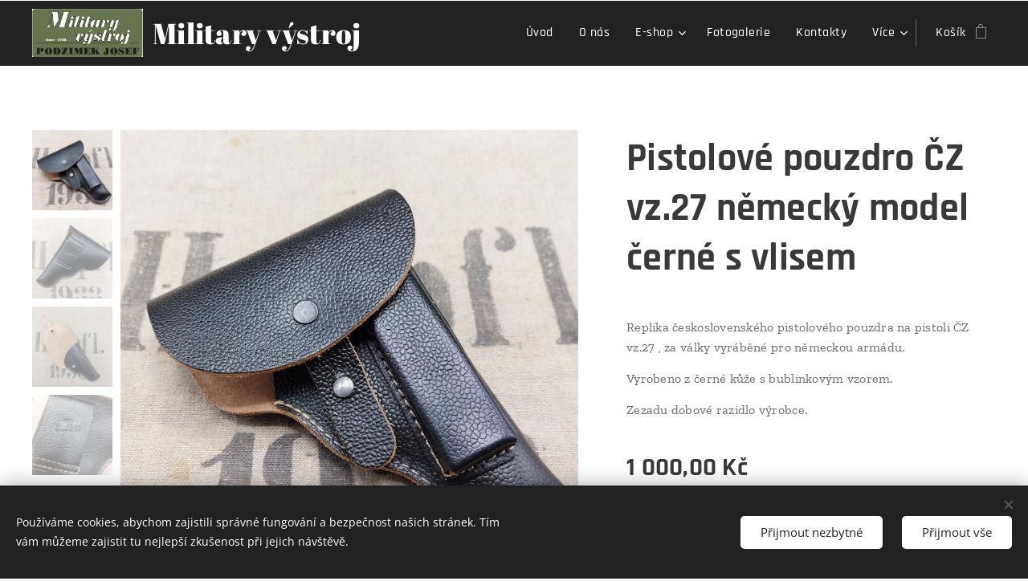

--- FILE ---
content_type: text/html; charset=UTF-8
request_url: https://www.military-vystroj.cz/p/pistolove-pouzdro-cz-vz-27-nemecky-model/
body_size: 20913
content:
<!DOCTYPE html>
<html class="no-js" prefix="og: https://ogp.me/ns#" lang="cs">
<head><link rel="preconnect" href="https://duyn491kcolsw.cloudfront.net" crossorigin><link rel="preconnect" href="https://fonts.gstatic.com" crossorigin><meta charset="utf-8"><link rel="icon" href="https://duyn491kcolsw.cloudfront.net/files/2d/2di/2div3h.svg?ph=498e742e58" type="image/svg+xml" sizes="any"><link rel="icon" href="https://duyn491kcolsw.cloudfront.net/files/07/07f/07fzq8.svg?ph=498e742e58" type="image/svg+xml" sizes="16x16"><link rel="icon" href="https://duyn491kcolsw.cloudfront.net/files/1j/1j3/1j3767.ico?ph=498e742e58"><link rel="apple-touch-icon" href="https://duyn491kcolsw.cloudfront.net/files/1j/1j3/1j3767.ico?ph=498e742e58"><link rel="icon" href="https://duyn491kcolsw.cloudfront.net/files/1j/1j3/1j3767.ico?ph=498e742e58">
    <meta http-equiv="X-UA-Compatible" content="IE=edge">
    <title>Pistolové pouzdro ČZ vz.27 německý model černé s vlisem :: Military výstroj</title>
    <meta name="viewport" content="width=device-width,initial-scale=1">
    <meta name="msapplication-tap-highlight" content="no">
    
    <link href="https://duyn491kcolsw.cloudfront.net/files/0r/0rk/0rklmm.css?ph=498e742e58" media="print" rel="stylesheet">
    <link href="https://duyn491kcolsw.cloudfront.net/files/2e/2e5/2e5qgh.css?ph=498e742e58" media="screen and (min-width:100000em)" rel="stylesheet" data-type="cq" disabled>
    <link rel="stylesheet" href="https://duyn491kcolsw.cloudfront.net/files/45/45b/45boco.css?ph=498e742e58"><link rel="stylesheet" href="https://duyn491kcolsw.cloudfront.net/files/4e/4er/4ersdq.css?ph=498e742e58" media="screen and (min-width:37.5em)"><link rel="stylesheet" href="https://duyn491kcolsw.cloudfront.net/files/2v/2vp/2vpyx8.css?ph=498e742e58" data-wnd_color_scheme_file=""><link rel="stylesheet" href="https://duyn491kcolsw.cloudfront.net/files/34/34q/34qmjb.css?ph=498e742e58" data-wnd_color_scheme_desktop_file="" media="screen and (min-width:37.5em)" disabled=""><link rel="stylesheet" href="https://duyn491kcolsw.cloudfront.net/files/1j/1jo/1jorv9.css?ph=498e742e58" data-wnd_additive_color_file=""><link rel="stylesheet" href="https://duyn491kcolsw.cloudfront.net/files/0z/0zp/0zpxuf.css?ph=498e742e58" data-wnd_typography_file=""><link rel="stylesheet" href="https://duyn491kcolsw.cloudfront.net/files/3q/3qk/3qkpfl.css?ph=498e742e58" data-wnd_typography_desktop_file="" media="screen and (min-width:37.5em)" disabled=""><script>(()=>{let e=!1;const t=()=>{if(!e&&window.innerWidth>=600){for(let e=0,t=document.querySelectorAll('head > link[href*="css"][media="screen and (min-width:37.5em)"]');e<t.length;e++)t[e].removeAttribute("disabled");e=!0}};t(),window.addEventListener("resize",t),"container"in document.documentElement.style||fetch(document.querySelector('head > link[data-type="cq"]').getAttribute("href")).then((e=>{e.text().then((e=>{const t=document.createElement("style");document.head.appendChild(t),t.appendChild(document.createTextNode(e)),import("https://duyn491kcolsw.cloudfront.net/client/js.polyfill/container-query-polyfill.modern.js").then((()=>{let e=setInterval((function(){document.body&&(document.body.classList.add("cq-polyfill-loaded"),clearInterval(e))}),100)}))}))}))})()</script>
<link rel="preload stylesheet" href="https://duyn491kcolsw.cloudfront.net/files/2m/2m8/2m8msc.css?ph=498e742e58" as="style"><meta name="description" content=""><meta name="keywords" content=""><meta name="generator" content="Webnode 2"><meta name="apple-mobile-web-app-capable" content="no"><meta name="apple-mobile-web-app-status-bar-style" content="black"><meta name="format-detection" content="telephone=no">

<meta property="og:url" content="https://military-vystroj.cz/p/pistolove-pouzdro-cz-vz-27-nemecky-model/"><meta property="og:title" content="Pistolové pouzdro ČZ vz.27 německý model černé s vlisem :: Military výstroj"><meta property="og:type" content="article"><meta property="og:site_name" content="Military výstroj"><meta property="og:image" content="https://498e742e58.clvaw-cdnwnd.com/73f52e2137e2e904e86c5518344170ac/200002703-ec77fec783/700/20240319_140735.jpeg?ph=498e742e58"><meta name="robots" content="index,follow"><link rel="canonical" href="https://www.military-vystroj.cz/p/pistolove-pouzdro-cz-vz-27-nemecky-model/"><script>window.checkAndChangeSvgColor=function(c){try{var a=document.getElementById(c);if(a){c=[["border","borderColor"],["outline","outlineColor"],["color","color"]];for(var h,b,d,f=[],e=0,m=c.length;e<m;e++)if(h=window.getComputedStyle(a)[c[e][1]].replace(/\s/g,"").match(/^rgb[a]?\(([0-9]{1,3}),([0-9]{1,3}),([0-9]{1,3})/i)){b="";for(var g=1;3>=g;g++)b+=("0"+parseInt(h[g],10).toString(16)).slice(-2);"0"===b.charAt(0)&&(d=parseInt(b.substr(0,2),16),d=Math.max(16,d),b=d.toString(16)+b.slice(-4));f.push(c[e][0]+"="+b)}if(f.length){var k=a.getAttribute("data-src"),l=k+(0>k.indexOf("?")?"?":"&")+f.join("&");a.src!=l&&(a.src=l,a.outerHTML=a.outerHTML)}}}catch(n){}};</script></head>
<body class="l wt-product ac-h ac-s ac-i ac-o ac-n l-default l-d-none b-btn-r b-btn-s-l b-btn-dbb b-btn-bw-2 img-d-n img-t-u img-h-n line-solid b-e-bs lbox-l    wnd-fe   wnd-eshop"><noscript>
				<iframe
				 src="https://www.googletagmanager.com/ns.html?id=GTM-542MMSL"
				 height="0"
				 width="0"
				 style="display:none;visibility:hidden"
				 >
				 </iframe>
			</noscript>

<div class="wnd-page l-page cs-gray ac-none t-t-fs-s t-t-fw-s t-t-sp-n t-t-d-n t-s-fs-m t-s-fw-m t-s-sp-n t-s-d-n t-p-fs-s t-p-fw-m t-p-sp-n t-h-fs-m t-h-fw-s t-h-sp-n t-bq-fs-s t-bq-fw-s t-bq-sp-n t-bq-d-l t-btn-fw-s t-nav-fw-l t-pd-fw-s t-nav-tt-n">
    <div class="l-w t cf t-06">
        <div class="l-bg cf">
            <div class="s-bg-l">
                
                
            </div>
        </div>
        <header class="l-h cf">
            <div class="sw cf">
	<div class="sw-c cf"><section data-space="true" class="s s-hn s-hn-default wnd-mt-classic wnd-na-c logo-classic sc-d   wnd-w-wide wnd-nh-m hm-hidden  wnd-nav-sticky menu-default-underline-grow">
	<div class="s-w">
		<div class="s-o">

			<div class="s-bg">
                <div class="s-bg-l">
                    
                    
                </div>
			</div>

			<div class="h-w h-f wnd-fixed">

				<div class="n-l">
					<div class="s-c menu-nav">
						<div class="logo-block">
							<div class="b b-l logo logo-default logo-nb abril-fatface wnd-logo-with-text wnd-iar-2-1 logo-36 b-ls-l" id="wnd_LogoBlock_136644" data-wnd_mvc_type="wnd.fe.LogoBlock">
	<div class="b-l-c logo-content">
		<a class="b-l-link logo-link" href="/home/">

			<div class="b-l-image logo-image">
				<div class="b-l-image-w logo-image-cell">
                    <picture><source type="image/webp" srcset="https://498e742e58.clvaw-cdnwnd.com/73f52e2137e2e904e86c5518344170ac/200001396-88ef888efb/450/340290210_237530582127637_497576504170457654_n.webp?ph=498e742e58 450w, https://498e742e58.clvaw-cdnwnd.com/73f52e2137e2e904e86c5518344170ac/200001396-88ef888efb/700/340290210_237530582127637_497576504170457654_n.webp?ph=498e742e58 700w, https://498e742e58.clvaw-cdnwnd.com/73f52e2137e2e904e86c5518344170ac/200001396-88ef888efb/340290210_237530582127637_497576504170457654_n.webp?ph=498e742e58 1080w" sizes="(min-width: 600px) 450px, (min-width: 360px) calc(100vw * 0.8), 100vw" ><img src="https://498e742e58.clvaw-cdnwnd.com/73f52e2137e2e904e86c5518344170ac/200001395-8b9008b903/340290210_237530582127637_497576504170457654_n.jpg?ph=498e742e58" alt="" width="1080" height="470" class="wnd-logo-img" ></picture>
				</div>
			</div>

			

			<div class="b-l-br logo-br"></div>

			<div class="b-l-text logo-text-wrapper">
				<div class="b-l-text-w logo-text">
					<span class="b-l-text-c logo-text-cell">Military výstroj</span>
				</div>
			</div>

		</a>
	</div>
</div>
						</div>

						<div id="menu-slider">
							<div id="menu-block">
								<nav id="menu"><div class="menu-font menu-wrapper">
	<a href="#" class="menu-close" rel="nofollow" title="Close Menu"></a>
	<ul role="menubar" aria-label="Menu" class="level-1">
		<li role="none" class="wnd-homepage">
			<a class="menu-item" role="menuitem" href="/home/"><span class="menu-item-text">Úvod</span></a>
			
		</li><li role="none">
			<a class="menu-item" role="menuitem" href="/o-nas/"><span class="menu-item-text">O nás</span></a>
			
		</li><li role="none" class="wnd-with-submenu">
			<a class="menu-item" role="menuitem" href="/e-shop/"><span class="menu-item-text">E-shop</span></a>
			<ul role="menubar" aria-label="Menu" class="level-2">
		<li role="none">
			<a class="menu-item" role="menuitem" href="/a1-zavesniky/"><span class="menu-item-text">1 Závěsníky</span></a>
			
		</li><li role="none">
			<a class="menu-item" role="menuitem" href="/a2-sumky-a-brasny/"><span class="menu-item-text">2 Sumky </span></a>
			
		</li><li role="none">
			<a class="menu-item" role="menuitem" href="/a3-opasky-a-remeni/"><span class="menu-item-text">3 Opasky a řemení</span></a>
			
		</li><li role="none">
			<a class="menu-item" role="menuitem" href="/a4-pistolova-pouzdra/"><span class="menu-item-text">4 Pistolová pouzdra</span></a>
			
		</li><li role="none">
			<a class="menu-item" role="menuitem" href="/a5-pouzdra-ostatni/"><span class="menu-item-text">5 Pouzdra ostatní</span></a>
			
		</li><li role="none">
			<a class="menu-item" role="menuitem" href="/a6-torny-a-batohy/"><span class="menu-item-text">6 Torny a batohy</span></a>
			
		</li><li role="none">
			<a class="menu-item" role="menuitem" href="/a7-podbradniky-a-vnitrky-do-helem/"><span class="menu-item-text">7 Podbradníky a vnitřky do helem</span></a>
			
		</li><li role="none">
			<a class="menu-item" role="menuitem" href="/a8-nahradni-dily-a-ostatni/"><span class="menu-item-text">8 Náhradní díly a ostatní</span></a>
			
		</li><li role="none">
			<a class="menu-item" role="menuitem" href="/a9-remeny-na-zbrane2/"><span class="menu-item-text">9 Řemeny na zbraně</span></a>
			
		</li><li role="none">
			<a class="menu-item" role="menuitem" href="/a10-brasny2/"><span class="menu-item-text">10 Brašny</span></a>
			
		</li><li role="none">
			<a class="menu-item" role="menuitem" href="/a12-top/"><span class="menu-item-text">11 TOP výrobky z originálních materiálů</span></a>
			
		</li><li role="none">
			<a class="menu-item" role="menuitem" href="/a11-vystrojni-komplety-a-ostatni/"><span class="menu-item-text">12 Výstrojní komplety a ostatní</span></a>
			
		</li>
	</ul>
		</li><li role="none">
			<a class="menu-item" role="menuitem" href="/fotogalerie/"><span class="menu-item-text">Fotogalerie</span></a>
			
		</li><li role="none">
			<a class="menu-item" role="menuitem" href="/kontakt/"><span class="menu-item-text">Kontakty</span></a>
			
		</li><li role="none">
			<a class="menu-item" role="menuitem" href="/obecne-informace/"><span class="menu-item-text">Obecné informace</span></a>
			
		</li><li role="none">
			<a class="menu-item" role="menuitem" href="/obchodni-podminky-reklamace-gdpr/"><span class="menu-item-text">Obchodní podmínky, reklamace, GDPR</span></a>
			
		</li>
	</ul>
	<span class="more-text">Více</span>
</div></nav>
							</div>
						</div>

						<div class="cart-and-mobile">
							
							<div class="cart cf">
	<div class="cart-content">
		<a href="/cart/">
			<div class="cart-content-link">
				<div class="cart-text"><span>Košík</span></div>
				<div class="cart-piece-count" data-count="0" data-wnd_cart_part="count">0</div>
				<div class="cart-piece-text" data-wnd_cart_part="text"></div>
				<div class="cart-price" data-wnd_cart_part="price">0,00 Kč</div>
			</div>
		</a>
	</div>
</div>

							<div id="menu-mobile">
								<a href="#" id="menu-submit"><span></span>Menu</a>
							</div>
						</div>

					</div>
				</div>

			</div>

		</div>
	</div>
</section></div>
</div>
        </header>
        <main class="l-m cf">
            <div class="sw cf">
	<div class="sw-c cf"><section class="s s-hm s-hm-hidden wnd-h-hidden cf sc-w   hn-default"></section><section data-space="true" class="s s-ed cf sc-w   wnd-w-wide wnd-s-normal wnd-h-auto">
	<div class="s-w cf">
		<div class="s-o s-fs cf">
			<div class="s-bg cf">
                <div class="s-bg-l">
                    
                    
                </div>
			</div>
			<div class="s-c s-fs cf">
				<div class="b-e b-e-d b b-s cf" data-wnd_product_item="200000245" data-wnd_product_data="{&quot;id&quot;:200000245,&quot;name&quot;:&quot;Pistolov\u00e9 pouzdro \u010cZ vz.27 n\u011bmeck\u00fd model \u010dern\u00e9 s vlisem &quot;,&quot;image&quot;:[&quot;https:\/\/498e742e58.clvaw-cdnwnd.com\/73f52e2137e2e904e86c5518344170ac\/200002703-ec77fec783\/450\/20240319_140735.jpeg?ph=498e742e58&quot;,&quot;https:\/\/498e742e58.clvaw-cdnwnd.com\/73f52e2137e2e904e86c5518344170ac\/200002703-ec77fec783\/20240319_140735.jpeg?ph=498e742e58&quot;],&quot;detail_url&quot;:&quot;\/p\/pistolove-pouzdro-cz-vz-27-nemecky-model\/&quot;,&quot;category&quot;:&quot;4 Pistolov\u00e1 pouzdra&quot;,&quot;list_position&quot;:0,&quot;price&quot;:1000,&quot;comparative_price&quot;:0,&quot;out_of_stock&quot;:false,&quot;availability&quot;:&quot;DO_NOT_SHOW&quot;,&quot;variants&quot;:[],&quot;variants_active&quot;:false}" data-wnd-price-info-template="&lt;span class=&quot;prd-price-info&quot;&gt;&lt;span class=&quot;prd-price-info-c&quot;&gt;{value}&lt;/span&gt;&lt;/span&gt;">
    <form class="cf" action="" method="post" data-wnd_sys_form="add-to-cart">

        <div class="b-e-d-head b-e-d-right">
            <h1 class="b-e-d-title cf"><span class="prd-title">
	<span class="prd-title-c">Pistolové pouzdro ČZ vz.27 německý model černé s vlisem </span>
</span></h1>
        </div>

        <div class="b-e-d-ribbons cf">
            <span class="prd-label prd-out-of-stock">
	<span class="prd-label-c prd-out-of-stock-c"></span>
</span>
            <span class="prd-label">
	<span class="prd-label-c"></span>
</span>
        </div>

        <div class="b-e-d-gal b-e-d-left">
            <div class="prd-gal cf" id="wnd_ProductGalleryBlock_274544" data-slideshow="true">
	<div class="prd-gal-c cf">
		<ul class="prd-gal-list cf">
			<li class="prd-gal-photo wnd-orientation-square">
				<a class="prd-gal-link litebox" data-litebox-group="gallery" data-litebox-text="" href="https://498e742e58.clvaw-cdnwnd.com/73f52e2137e2e904e86c5518344170ac/200002703-ec77fec783/20240319_140735.jpeg?ph=498e742e58" width="1920" height="1920">
					<div class="prd-gal-img cf">
						<div class="prd-gal-img-pos">
                            <picture><source type="image/webp" srcset="https://498e742e58.clvaw-cdnwnd.com/73f52e2137e2e904e86c5518344170ac/200002704-38ccb38cd0/450/20240319_140735.webp?ph=498e742e58 450w, https://498e742e58.clvaw-cdnwnd.com/73f52e2137e2e904e86c5518344170ac/200002704-38ccb38cd0/700/20240319_140735.webp?ph=498e742e58 700w, https://498e742e58.clvaw-cdnwnd.com/73f52e2137e2e904e86c5518344170ac/200002704-38ccb38cd0/20240319_140735.webp?ph=498e742e58 1920w" sizes="(min-width: 768px) 60vw, 100vw" ><img src="https://498e742e58.clvaw-cdnwnd.com/73f52e2137e2e904e86c5518344170ac/200002703-ec77fec783/20240319_140735.jpeg?ph=498e742e58" alt="" width="1920" height="1920" loading="lazy" ></picture>
						</div>
					</div>
					<div class="prd-gal-title cf"><span></span></div>
				</a>
			</li><li class="prd-gal-photo wnd-orientation-portrait">
				<a class="prd-gal-link litebox" data-litebox-group="gallery" data-litebox-text="" href="https://498e742e58.clvaw-cdnwnd.com/73f52e2137e2e904e86c5518344170ac/200002595-63d4d63d4e/20240219_172422.jpeg?ph=498e742e58" width="1919" height="1920">
					<div class="prd-gal-img cf">
						<div class="prd-gal-img-pos">
                            <picture><source type="image/webp" srcset="https://498e742e58.clvaw-cdnwnd.com/73f52e2137e2e904e86c5518344170ac/200002596-c144ac144c/450/20240219_172422.webp?ph=498e742e58 450w, https://498e742e58.clvaw-cdnwnd.com/73f52e2137e2e904e86c5518344170ac/200002596-c144ac144c/700/20240219_172422.webp?ph=498e742e58 700w, https://498e742e58.clvaw-cdnwnd.com/73f52e2137e2e904e86c5518344170ac/200002596-c144ac144c/20240219_172422.webp?ph=498e742e58 1919w" sizes="(min-width: 768px) 60vw, 100vw" ><img src="https://498e742e58.clvaw-cdnwnd.com/73f52e2137e2e904e86c5518344170ac/200002595-63d4d63d4e/20240219_172422.jpeg?ph=498e742e58" alt="" width="1919" height="1920" loading="lazy" ></picture>
						</div>
					</div>
					<div class="prd-gal-title cf"><span></span></div>
				</a>
			</li><li class="prd-gal-photo wnd-orientation-portrait">
				<a class="prd-gal-link litebox" data-litebox-group="gallery" data-litebox-text="" href="https://498e742e58.clvaw-cdnwnd.com/73f52e2137e2e904e86c5518344170ac/200002593-9f8ce9f8cf/20240219_172711.jpeg?ph=498e742e58" width="1919" height="1920">
					<div class="prd-gal-img cf">
						<div class="prd-gal-img-pos">
                            <picture><source type="image/webp" srcset="https://498e742e58.clvaw-cdnwnd.com/73f52e2137e2e904e86c5518344170ac/200002594-0e1e40e1e6/450/20240219_172711.webp?ph=498e742e58 450w, https://498e742e58.clvaw-cdnwnd.com/73f52e2137e2e904e86c5518344170ac/200002594-0e1e40e1e6/700/20240219_172711.webp?ph=498e742e58 700w, https://498e742e58.clvaw-cdnwnd.com/73f52e2137e2e904e86c5518344170ac/200002594-0e1e40e1e6/20240219_172711.webp?ph=498e742e58 1919w" sizes="(min-width: 768px) 60vw, 100vw" ><img src="https://498e742e58.clvaw-cdnwnd.com/73f52e2137e2e904e86c5518344170ac/200002593-9f8ce9f8cf/20240219_172711.jpeg?ph=498e742e58" alt="" width="1919" height="1920" loading="lazy" ></picture>
						</div>
					</div>
					<div class="prd-gal-title cf"><span></span></div>
				</a>
			</li><li class="prd-gal-photo wnd-orientation-portrait">
				<a class="prd-gal-link litebox" data-litebox-group="gallery" data-litebox-text="" href="https://498e742e58.clvaw-cdnwnd.com/73f52e2137e2e904e86c5518344170ac/200002589-4eb4d4eb4f/20240219_172534.jpeg?ph=498e742e58" width="1919" height="1920">
					<div class="prd-gal-img cf">
						<div class="prd-gal-img-pos">
                            <picture><source type="image/webp" srcset="https://498e742e58.clvaw-cdnwnd.com/73f52e2137e2e904e86c5518344170ac/200002590-bcc73bcc74/450/20240219_172534.webp?ph=498e742e58 450w, https://498e742e58.clvaw-cdnwnd.com/73f52e2137e2e904e86c5518344170ac/200002590-bcc73bcc74/700/20240219_172534.webp?ph=498e742e58 700w, https://498e742e58.clvaw-cdnwnd.com/73f52e2137e2e904e86c5518344170ac/200002590-bcc73bcc74/20240219_172534.webp?ph=498e742e58 1919w" sizes="(min-width: 768px) 60vw, 100vw" ><img src="https://498e742e58.clvaw-cdnwnd.com/73f52e2137e2e904e86c5518344170ac/200002589-4eb4d4eb4f/20240219_172534.jpeg?ph=498e742e58" alt="" width="1919" height="1920" loading="lazy" ></picture>
						</div>
					</div>
					<div class="prd-gal-title cf"><span></span></div>
				</a>
			</li>
		</ul>
	</div>

	<div class="prd-gal-nav dots cf">
		<div class="prd-gal-nav-arrow-prev prd-gal-nav-arrow">
			<div class="prd-gal-nav-arrow-submit"></div>
		</div>

		<div class="prd-gal-nav-c dots-content cf"></div>

		<div class="prd-gal-nav-arrow-next prd-gal-nav-arrow">
			<div class="prd-gal-nav-arrow-submit"></div>
		</div>
	</div>

	
</div>
        </div>

        <div class="b-e-d-c b-e-d-right">
            <div class="b-text text prd-text">
	<div class="prd-text-c"><p>Replika československého pistolového pouzdra na pistoli ČZ vz.27 , za války vyráběné pro německou armádu.<br></p><p>Vyrobeno z černé kůže s bublinkovým vzorem.&nbsp;</p><p>Zezadu dobové razidlo výrobce.</p></div>
</div>
            
            <div class="b-e-d-price cf">
                <span class="prd-price">
	<span class="prd-price-pref-text wnd-product-prefix-text"></span><span class="prd-price-pref"></span><span class="prd-price-c wnd-product-price">1&nbsp;000,00</span><span class="prd-price-suf">&nbsp;Kč</span><span class="prd-price-suf-text wnd-product-suffix-text"></span>
</span>
                <span class="prd-price prd-price-com wnd-product-comparative-price-area wnd-empty" style="display:none">
	<span class="prd-price-pref"></span><span class="prd-price-c wnd-product-comparative-price-content">0,00</span><span class="prd-price-suf">&nbsp;Kč</span>
</span>
            </div>
            <div class="b-e-d-price b-e-d-price-info" data-wnd-identifier="wnd-price-info-container">
                
                
                
                
                
            </div>
            <div class="b-e-d-stock b-e-d-stock-info" data-wnd-identifier="wnd-stock-info-container">
                <span class="prd-stock-info" data-wnd-identifier="wnd-stock-info">
    <span class="wt-bold"></span>
</span>
            </div>

            <div class="b-e-d-submit cf">
                <div class="prd-crt b-btn b-btn-3 b-btn-atc b-btn-i-left b-btn-i-atc wnd-fixed cf">
                    <button class="b-btn-l b-btn-fixed" type="submit" name="send" value="wnd_ProductDetailFormBlock_438309" disabled data-wnd_add_to_cart_button>
                        <span class="b-btn-t">Do košíku</span>
                        <span class="b-btn-a-l">
							<span class="loader"></span>
						</span>
                        <span class="b-btn-a-a">
							<span class="checked"></span>
							Přidáno do košíku
						</span>
                        <span class="b-btn-ofs">Vyprodáno</span>
                    </button>
                </div>
            </div>
        </div>

        <input type="hidden" name="id" value="200000245">

    </form>
</div>
				<div class="ez cf wnd-no-cols">
	<div class="ez-c"><div class="b b-text cf">
	<div class="b-c b-text-c b-s b-s-t60 b-s-b60 b-cs cf"></div>
</div></div>
</div>
			</div>
		</div>
	</div>
</section></div>
</div>
        </main>
        <footer class="l-f cf">
            <div class="sw cf">
	<div class="sw-c cf"><section data-wn-border-element="s-f-border" class="s s-f s-f-edit sc-m wnd-background-pattern  wnd-w-wide wnd-s-high wnd-h-auto">
	<div class="s-w">
		<div class="s-o">
			<div class="s-bg">
                <div class="s-bg-l wnd-background-pattern    overlay-blue-cadet" style="background-image:url('https://duyn491kcolsw.cloudfront.net/files/2o/2o9/2o9dv0.png?ph=498e742e58')">
                    
                    
                </div>
			</div>
			<div class="s-f-ez">
				<div class="s-c s-f-border">
					<div>
						<div class="ez cf wnd-no-cols">
	<div class="ez-c"><div class="b b-text cf">
	<div class="b-c b-text-c b-s b-s-t60 b-s-b60 b-cs cf"><p class="wnd-align-right">Josef Podzimek</p><p class="wnd-align-right">E-mail:&nbsp;<a href="mailto:militaryvystroj@seznam.cz" target="_blank" style="font-size: 1.125rem; letter-spacing: 0.04688rem;">militaryvystroj@seznam.cz</a><br></p><p class="wnd-align-right">Nejsem plátce DPH<br></p><div class="wnd-align-right"><br></div><p></p>
</div>
</div></div>
</div>
					</div>
				</div>
			</div>
			<div class="s-c s-f-l-w">
				<div class="s-f-l b-s b-s-t0 b-s-b0">
					<div class="s-f-l-c s-f-l-c-first">
						<div class="s-f-sf">
                            <span class="sf b">
<span class="sf-content sf-c link">Vytvořeno službou Webnode</span>
</span>
                            <span class="sf-cbr link">
    <a href="#" rel="nofollow">Cookies</a>
</span>
                            
                            
                            
						</div>
					</div>
					<div class="s-f-l-c s-f-l-c-last">
						<div class="s-f-lang lang-select cf">
	
</div>
					</div>
                    <div class="s-f-l-c s-f-l-c-currency">
                        <div class="s-f-ccy ccy-select cf">
	
</div>
                    </div>
				</div>
			</div>
		</div>
	</div>
	<div class="s-f-bg-stripe"></div>
</section></div>
</div>
        </footer>
    </div>
    
</div>
<section class="cb cb-dark" id="cookiebar" style="display:none;" id="cookiebar" style="display:none;">
	<div class="cb-bar cb-scrollable">
		<div class="cb-bar-c">
			<div class="cb-bar-text">Používáme cookies, abychom zajistili správné fungování a bezpečnost našich stránek. Tím vám můžeme zajistit tu nejlepší zkušenost při jejich návštěvě.</div>
			<div class="cb-bar-buttons">
				<button class="cb-button cb-close-basic" data-action="accept-necessary">
					<span class="cb-button-content">Přijmout nezbytné</span>
				</button>
				<button class="cb-button cb-close-basic" data-action="accept-all">
					<span class="cb-button-content">Přijmout vše</span>
				</button>
				
			</div>
		</div>
        <div class="cb-close cb-close-basic" data-action="accept-necessary"></div>
	</div>

	<div class="cb-popup cb-light close">
		<div class="cb-popup-c">
			<div class="cb-popup-head">
				<h3 class="cb-popup-title">Pokročilá nastavení</h3>
				<p class="cb-popup-text">Zde můžete upravit své preference ohledně cookies. Následující kategorie můžete povolit či zakázat a svůj výběr uložit.</p>
			</div>
			<div class="cb-popup-options cb-scrollable">
				<div class="cb-option">
					<input class="cb-option-input" type="checkbox" id="necessary" name="necessary" readonly="readonly" disabled="disabled" checked="checked">
                    <div class="cb-option-checkbox"></div>
                    <label class="cb-option-label" for="necessary">Nezbytné krátkodobé cookies</label>
					<div class="cb-option-text"></div>
				</div>
			</div>
			<div class="cb-popup-footer">
				<button class="cb-button cb-save-popup" data-action="advanced-save">
					<span class="cb-button-content">Uložit</span>
				</button>
			</div>
			<div class="cb-close cb-close-popup" data-action="close"></div>
		</div>
	</div>
</section>

<script src="https://duyn491kcolsw.cloudfront.net/files/3n/3no/3nov38.js?ph=498e742e58" crossorigin="anonymous" type="module"></script><script>document.querySelector(".wnd-fe")&&[...document.querySelectorAll(".c")].forEach((e=>{const t=e.querySelector(".b-text:only-child");t&&""===t.querySelector(".b-text-c").innerText&&e.classList.add("column-empty")}))</script>


<script src="https://duyn491kcolsw.cloudfront.net/client.fe/js.compiled/lang.cz.2064.js?ph=498e742e58" crossorigin="anonymous"></script><script src="https://duyn491kcolsw.cloudfront.net/client.fe/js.compiled/compiled.multi.2-2175.js?ph=498e742e58" crossorigin="anonymous"></script><script>var wnd = wnd || {};wnd.$data = {"image_content_items":{"wnd_ThumbnailBlock_18181":{"id":"wnd_ThumbnailBlock_18181","type":"wnd.pc.ThumbnailBlock"},"wnd_HeaderSection_header_main_61980":{"id":"wnd_HeaderSection_header_main_61980","type":"wnd.pc.HeaderSection"},"wnd_Section_eshop_product_detail_678859":{"id":"wnd_Section_eshop_product_detail_678859","type":"wnd.pc.Section"},"wnd_ProductGalleryBlock_274544":{"id":"wnd_ProductGalleryBlock_274544","type":"wnd.pc.ProductGalleryBlock"},"wnd_ImageBlock_620584":{"id":"wnd_ImageBlock_620584","type":"wnd.pc.ImageBlock"},"wnd_ProductPhotoImageBlock_634530062":{"id":"wnd_ProductPhotoImageBlock_634530062","type":"wnd.pc.ProductPhotoImageBlock"},"wnd_ProductPhotoImageBlock_548039601":{"id":"wnd_ProductPhotoImageBlock_548039601","type":"wnd.pc.ProductPhotoImageBlock"},"wnd_ProductPhotoImageBlock_314027130":{"id":"wnd_ProductPhotoImageBlock_314027130","type":"wnd.pc.ProductPhotoImageBlock"},"wnd_ProductPhotoImageBlock_717418622":{"id":"wnd_ProductPhotoImageBlock_717418622","type":"wnd.pc.ProductPhotoImageBlock"},"wnd_LogoBlock_136644":{"id":"wnd_LogoBlock_136644","type":"wnd.pc.LogoBlock"},"wnd_FooterSection_footer_561694":{"id":"wnd_FooterSection_footer_561694","type":"wnd.pc.FooterSection"}},"svg_content_items":{"wnd_ImageBlock_620584":{"id":"wnd_ImageBlock_620584","type":"wnd.pc.ImageBlock"},"wnd_LogoBlock_136644":{"id":"wnd_LogoBlock_136644","type":"wnd.pc.LogoBlock"}},"content_items":[],"eshopSettings":{"ESHOP_SETTINGS_DISPLAY_PRICE_WITHOUT_VAT":false,"ESHOP_SETTINGS_DISPLAY_ADDITIONAL_VAT":false,"ESHOP_SETTINGS_DISPLAY_SHIPPING_COST":false},"project_info":{"isMultilanguage":false,"isMulticurrency":false,"eshop_tax_enabled":"0","country_code":"cz","contact_state":null,"eshop_tax_type":"VAT","eshop_discounts":false,"graphQLURL":"https:\/\/military-vystroj.cz\/servers\/graphql\/","iubendaSettings":{"cookieBarCode":"","cookiePolicyCode":"","privacyPolicyCode":"","termsAndConditionsCode":""}}};</script><script>wnd.$system = {"fileSystemType":"aws_s3","localFilesPath":"https:\/\/www.military-vystroj.cz\/_files\/","awsS3FilesPath":"https:\/\/498e742e58.clvaw-cdnwnd.com\/73f52e2137e2e904e86c5518344170ac\/","staticFiles":"https:\/\/duyn491kcolsw.cloudfront.net\/files","isCms":false,"staticCDNServers":["https:\/\/duyn491kcolsw.cloudfront.net\/"],"fileUploadAllowExtension":["jpg","jpeg","jfif","png","gif","bmp","ico","svg","webp","tiff","pdf","doc","docx","ppt","pptx","pps","ppsx","odt","xls","xlsx","txt","rtf","mp3","wma","wav","ogg","amr","flac","m4a","3gp","avi","wmv","mov","mpg","mkv","mp4","mpeg","m4v","swf","gpx","stl","csv","xml","txt","dxf","dwg","iges","igs","step","stp"],"maxUserFormFileLimit":4194304,"frontendLanguage":"cz","backendLanguage":"cz","frontendLanguageId":"1","page":{"id":50000003,"identifier":"p","template":{"id":200000297,"styles":{"typography":"t-06_new","scheme":"cs-gray","additiveColor":"ac-none","acHeadings":true,"acSubheadings":true,"acIcons":true,"acOthers":true,"imageStyle":"img-d-n","imageHover":"img-h-n","imageTitle":"img-t-u","buttonStyle":"b-btn-r","buttonSize":"b-btn-s-l","buttonDecoration":"b-btn-dbb","buttonBorders":"b-btn-bw-2","lineStyle":"line-solid","eshopGridItemStyle":"b-e-bs","formStyle":"light","menuType":"wnd-mt-classic","menuStyle":"menu-default-underline-grow","lightboxStyle":"lbox-l","sectionWidth":"wnd-w-wide","sectionSpace":"wnd-s-normal","layoutType":"l-default","layoutDecoration":"l-d-none","background":{"default":null},"backgroundSettings":{"default":""},"acMenu":true,"columnSpaces":"","buttonWeight":"t-btn-fw-s","productWeight":"t-pd-fw-s","menuWeight":"t-nav-fw-l","searchStyle":"","typoTitleSizes":"t-t-fs-s","typoTitleWeights":"t-t-fw-s","typoTitleSpacings":"t-t-sp-n","typoTitleDecorations":"t-t-d-n","typoHeadingSizes":"t-h-fs-m","typoHeadingWeights":"t-h-fw-s","typoHeadingSpacings":"t-h-sp-n","typoSubtitleSizes":"t-s-fs-m","typoSubtitleWeights":"t-s-fw-m","typoSubtitleSpacings":"t-s-sp-n","typoSubtitleDecorations":"t-s-d-n","typoParagraphSizes":"t-p-fs-s","typoParagraphWeights":"t-p-fw-m","typoParagraphSpacings":"t-p-sp-n","typoBlockquoteSizes":"t-bq-fs-s","typoBlockquoteWeights":"t-bq-fw-s","typoBlockquoteSpacings":"t-bq-sp-n","typoBlockquoteDecorations":"t-bq-d-l","menuTextTransform":"t-nav-tt-n"}},"layout":"product_detail","name":"Pistolov\u00e9 pouzdro \u010cZ vz.27 n\u011bmeck\u00fd model \u010dern\u00e9 s vlisem ","html_title":null,"language":"cz","langId":1,"isHomepage":false,"meta_description":null,"meta_keywords":null,"header_code":null,"footer_code":null,"styles":null,"countFormsEntries":[]},"listingsPrefix":"\/l\/","productPrefix":"\/p\/","cartPrefix":"\/cart\/","checkoutPrefix":"\/checkout\/","searchPrefix":"\/search\/","isCheckout":false,"isEshop":true,"hasBlog":false,"isProductDetail":true,"isListingDetail":false,"listing_page":[],"hasEshopAnalytics":false,"gTagId":null,"gAdsId":null,"format":{"be":{"DATE_TIME":{"mask":"%d.%m.%Y %H:%M","regexp":"^(((0?[1-9]|[1,2][0-9]|3[0,1])\\.(0?[1-9]|1[0-2])\\.[0-9]{1,4})(( [0-1][0-9]| 2[0-3]):[0-5][0-9])?|(([0-9]{4}(0[1-9]|1[0-2])(0[1-9]|[1,2][0-9]|3[0,1])(0[0-9]|1[0-9]|2[0-3])[0-5][0-9][0-5][0-9])))?$"},"DATE":{"mask":"%d.%m.%Y","regexp":"^((0?[1-9]|[1,2][0-9]|3[0,1])\\.(0?[1-9]|1[0-2])\\.[0-9]{1,4})$"},"CURRENCY":{"mask":{"point":",","thousands":" ","decimals":2,"mask":"%s","zerofill":true,"ignoredZerofill":true}}},"fe":{"DATE_TIME":{"mask":"%d.%m.%Y %H:%M","regexp":"^(((0?[1-9]|[1,2][0-9]|3[0,1])\\.(0?[1-9]|1[0-2])\\.[0-9]{1,4})(( [0-1][0-9]| 2[0-3]):[0-5][0-9])?|(([0-9]{4}(0[1-9]|1[0-2])(0[1-9]|[1,2][0-9]|3[0,1])(0[0-9]|1[0-9]|2[0-3])[0-5][0-9][0-5][0-9])))?$"},"DATE":{"mask":"%d.%m.%Y","regexp":"^((0?[1-9]|[1,2][0-9]|3[0,1])\\.(0?[1-9]|1[0-2])\\.[0-9]{1,4})$"},"CURRENCY":{"mask":{"point":",","thousands":" ","decimals":2,"mask":"%s","zerofill":true,"ignoredZerofill":true}}}},"e_product":{"id":200005774,"workingId":200000245,"name":"Pistolov\u00e9 pouzdro \u010cZ vz.27 n\u011bmeck\u00fd model \u010dern\u00e9 s vlisem ","identifier":"pistolove-pouzdro-cz-vz-27-nemecky-model","meta_description":null,"meta_keywords":null,"html_title":null,"styles":null,"content_items":{"wnd_PerexBlock_202559":{"type":"wnd.pc.PerexBlock","id":"wnd_PerexBlock_202559","context":"page","text":""},"wnd_ThumbnailBlock_18181":{"type":"wnd.pc.ThumbnailBlock","id":"wnd_ThumbnailBlock_18181","context":"page","style":{"background":{"default":{"default":"wnd-background-image"}},"backgroundSettings":{"default":{"default":{"id":200002703,"src":"200002703-ec77fec783\/20240319_140735.jpeg","dataType":"filesystem_files","width":1920,"height":1920,"mediaType":"myImages","mime":"image\/jpeg","alternatives":{"image\/webp":{"id":200002704,"src":"200002704-38ccb38cd0\/20240319_140735.webp","dataType":"filesystem_files","width":1920,"height":1920,"mime":"image\/webp"}}}}}},"refs":{"filesystem_files":[{"filesystem_files.id":200002703}]}},"wnd_SectionWrapper_490276":{"type":"wnd.pc.SectionWrapper","id":"wnd_SectionWrapper_490276","context":"page","content":["wnd_HeaderSection_header_main_61980","wnd_Section_eshop_product_detail_678859"]},"wnd_HeaderSection_header_main_61980":{"type":"wnd.pc.HeaderSection","contentIdentifier":"header_main","id":"wnd_HeaderSection_header_main_61980","context":"page","content":{"default":[],"editzone":["wnd_EditZone_18517"],"no_claim":[],"button":["wnd_ButtonBlock_651915"],"button_box":["wnd_ButtonBlock_651915"],"one_claim":["wnd_StyledInlineTextBlock_272474"],"one_claim_button":["wnd_StyledInlineTextBlock_272474","wnd_ButtonBlock_651915"],"one_claim_box":["wnd_StyledInlineTextBlock_272474"],"one_claim_button_box":["wnd_StyledInlineTextBlock_272474","wnd_ButtonBlock_651915"],"two_claims":["wnd_StyledInlineTextBlock_272474","wnd_StyledInlineTextBlock_797098"],"two_claims_button":["wnd_StyledInlineTextBlock_272474","wnd_StyledInlineTextBlock_797098","wnd_ButtonBlock_651915"],"two_claims_box":["wnd_StyledInlineTextBlock_272474","wnd_StyledInlineTextBlock_797098"],"two_claims_button_box":["wnd_StyledInlineTextBlock_272474","wnd_StyledInlineTextBlock_797098","wnd_ButtonBlock_651915"],"three_claims":["wnd_StyledInlineTextBlock_272474","wnd_StyledInlineTextBlock_797098","wnd_StyledInlineTextBlock_930493"],"three_claims_button":["wnd_StyledInlineTextBlock_272474","wnd_StyledInlineTextBlock_797098","wnd_StyledInlineTextBlock_930493","wnd_ButtonBlock_651915"],"three_claims_box":["wnd_StyledInlineTextBlock_272474","wnd_StyledInlineTextBlock_797098","wnd_StyledInlineTextBlock_930493"],"three_claims_button_box":["wnd_StyledInlineTextBlock_272474","wnd_StyledInlineTextBlock_797098","wnd_StyledInlineTextBlock_930493","wnd_ButtonBlock_651915"]},"contentMap":{"wnd.pc.ButtonBlock":{"header-main-button":"wnd_ButtonBlock_651915"},"wnd.pc.EditZone":{"header-content":"wnd_EditZone_18517"},"wnd.pc.StyledInlineTextBlock":{"big-claim":"wnd_StyledInlineTextBlock_272474","small-claim":"wnd_StyledInlineTextBlock_797098","quote-claim":"wnd_StyledInlineTextBlock_930493"}},"style":{"sectionColor":{"default":"sc-w"},"sectionWidth":{"default":"wnd-w-wide"},"sectionSpace":{"default":"wnd-s-normal"},"sectionHeight":{"default":"wnd-h-70"},"sectionPosition":{"default":"wnd-p-cc"}},"variant":{"default":"default"}},"wnd_EditZone_18517":{"type":"wnd.pc.EditZone","id":"wnd_EditZone_18517","context":"page","content":["wnd_ContentZoneColWrapper_860695"]},"wnd_StyledInlineTextBlock_272474":{"type":"wnd.pc.StyledInlineTextBlock","id":"wnd_StyledInlineTextBlock_272474","context":"page","code":"\u003Cstrong\u003EV\u00fdznamn\u00fd nadpis\u003C\/strong\u003E","style":{"class":"","cssClasses":{"color":"claim-default claim-nb","fontSize":"","fontFamily":"fira-sans","size":"claim-72"}}},"wnd_StyledInlineTextBlock_797098":{"type":"wnd.pc.StyledInlineTextBlock","id":"wnd_StyledInlineTextBlock_797098","context":"page","code":"Sem vlo\u017ete podnadpis","style":{"class":"","cssClasses":{"color":"claim-beside claim-nb","fontSize":"","fontFamily":"pt-serif","size":"claim-26"}}},"wnd_StyledInlineTextBlock_930493":{"type":"wnd.pc.StyledInlineTextBlock","id":"wnd_StyledInlineTextBlock_930493","context":"page","code":"\u003Cem\u003E\u201eZde napi\u0161te slogan\u201c\u003C\/em\u003E","style":{"class":"","cssClasses":{"color":"claim-default claim-nb","fontSize":"","fontFamily":"cormorant","size":"claim-46"}}},"wnd_ButtonBlock_651915":{"type":"wnd.pc.ButtonBlock","id":"wnd_ButtonBlock_651915","context":"page","code":"Klikn\u011bte zde","link":"","open_in_new_window":0,"style":{"class":"","cssClasses":{"color":"b-btn-3"}}},"wnd_Section_eshop_product_detail_678859":{"type":"wnd.pc.Section","contentIdentifier":"eshop_product_detail","id":"wnd_Section_eshop_product_detail_678859","context":"page","content":{"default":["wnd_EditZone_228874","wnd_ProductDetailFormBlock_438309"],"default_box":["wnd_EditZone_228874","wnd_ProductDetailFormBlock_438309"]},"contentMap":{"wnd.pc.EditZone":{"master-01":"wnd_EditZone_228874"},"wnd.pc.ProductDetailFormBlock":{"product-01":"wnd_ProductDetailFormBlock_438309"}},"style":{"sectionColor":{"default":"sc-w"},"sectionWidth":{"default":"wnd-w-wide"},"sectionSpace":{"default":"wnd-s-normal"},"sectionHeight":{"default":"wnd-h-auto"},"sectionPosition":{"default":"wnd-p-cc"}},"variant":{"default":"default"}},"wnd_EditZone_228874":{"type":"wnd.pc.EditZone","id":"wnd_EditZone_228874","context":"page","content":["wnd_TextBlock_27336"]},"wnd_TextBlock_27336":{"type":"wnd.pc.TextBlock","id":"wnd_TextBlock_27336","context":"page","code":""},"wnd_ProductDetailFormBlock_438309":{"type":"wnd.pc.ProductDetailFormBlock","id":"wnd_ProductDetailFormBlock_438309","context":"page","contentMap":{"wnd.pc.ProductSubmitBlock":{"submit":"wnd_ProductSubmitBlock_770556"},"wnd.pc.ProductTitleBlock":{"name":"wnd_ProductTitleBlock_960232"},"wnd.pc.ProductDescriptionBlock":{"description":"wnd_ProductDescriptionBlock_779923"},"wnd.pc.ProductPriceBlock":{"price":"wnd_ProductPriceBlock_439742"},"wnd.pc.ProductComparativePriceBlock":{"comparative-price":"wnd_ProductComparativePriceBlock_174947"},"wnd.pc.ProductRibbonBlock":{"ribbon":"wnd_ProductRibbonBlock_30072"},"wnd.pc.ProductOutOfStockBlock":{"out-of-stock":"wnd_ProductOutOfStockBlock_204711"},"wnd.pc.ProductGalleryBlock":{"productgallery":"wnd_ProductGalleryBlock_274544"},"wnd.pc.ProductVariantsBlock":{"variants":"wnd_ProductVariantsBlock_586654"}},"action":{"type":"message","message":"\n","target":""},"email":"podzimek79@centrum.cz","content":{"default":["wnd_ProductSubmitBlock_770556","wnd_ProductTitleBlock_960232","wnd_ProductDescriptionBlock_779923","wnd_ProductPriceBlock_439742","wnd_ProductComparativePriceBlock_174947","wnd_ProductRibbonBlock_30072","wnd_ProductOutOfStockBlock_204711","wnd_ProductGalleryBlock_274544","wnd_ProductVariantsBlock_586654"],"rounded":["wnd_ProductSubmitBlock_770556","wnd_ProductTitleBlock_960232","wnd_ProductDescriptionBlock_779923","wnd_ProductPriceBlock_439742","wnd_ProductComparativePriceBlock_174947","wnd_ProductRibbonBlock_30072","wnd_ProductOutOfStockBlock_204711","wnd_ProductGalleryBlock_274544","wnd_ProductVariantsBlock_586654"],"space":["wnd_ProductSubmitBlock_770556","wnd_ProductTitleBlock_960232","wnd_ProductDescriptionBlock_779923","wnd_ProductPriceBlock_439742","wnd_ProductComparativePriceBlock_174947","wnd_ProductRibbonBlock_30072","wnd_ProductOutOfStockBlock_204711","wnd_ProductGalleryBlock_274544","wnd_ProductVariantsBlock_586654"],"light":["wnd_ProductSubmitBlock_770556","wnd_ProductTitleBlock_960232","wnd_ProductDescriptionBlock_779923","wnd_ProductPriceBlock_439742","wnd_ProductComparativePriceBlock_174947","wnd_ProductRibbonBlock_30072","wnd_ProductOutOfStockBlock_204711","wnd_ProductGalleryBlock_274544","wnd_ProductVariantsBlock_586654"]}},"wnd_ProductSubmitBlock_770556":{"type":"wnd.pc.ProductSubmitBlock","id":"wnd_ProductSubmitBlock_770556","context":"page","style":{"class":""},"code":"DO KO\u0160\u00cdKU"},"wnd_ProductTitleBlock_960232":{"type":"wnd.pc.ProductTitleBlock","id":"wnd_ProductTitleBlock_960232","context":"page","refDataType":"e_product","refDataKey":"e_product.name"},"wnd_ProductDescriptionBlock_779923":{"type":"wnd.pc.ProductDescriptionBlock","id":"wnd_ProductDescriptionBlock_779923","context":"page","refDataType":"e_product","refDataKey":"e_product.description"},"wnd_ProductPriceBlock_439742":{"type":"wnd.pc.ProductPriceBlock","id":"wnd_ProductPriceBlock_439742","context":"page","refDataType":"e_product","refDataKey":"e_product.price"},"wnd_ProductComparativePriceBlock_174947":{"type":"wnd.pc.ProductComparativePriceBlock","id":"wnd_ProductComparativePriceBlock_174947","context":"page","refDataType":"e_product","refDataKey":"e_product.sale_price"},"wnd_ProductRibbonBlock_30072":{"type":"wnd.pc.ProductRibbonBlock","id":"wnd_ProductRibbonBlock_30072","context":"page","refDataType":"e_product","refDataKey":"e_product.ribbon"},"wnd_ProductOutOfStockBlock_204711":{"type":"wnd.pc.ProductOutOfStockBlock","id":"wnd_ProductOutOfStockBlock_204711","context":"page","refDataType":"e_product","refDataKey":"e_product.out_of_stock"},"wnd_ProductGalleryBlock_274544":{"type":"wnd.pc.ProductGalleryBlock","id":"wnd_ProductGalleryBlock_274544","context":"page","content":["wnd_ProductPhotoImageBlock_634530062","wnd_ProductPhotoImageBlock_548039601","wnd_ProductPhotoImageBlock_314027130","wnd_ProductPhotoImageBlock_717418622"],"variant":"default","limit":20},"wnd_ContentZoneColWrapper_860695":{"type":"wnd.pc.ContentZoneColWrapper","id":"wnd_ContentZoneColWrapper_860695","context":"page","content":["wnd_ContentZoneCol_649562","wnd_ContentZoneCol_799258"],"widthPercentage":0.081},"wnd_ContentZoneCol_649562":{"type":"wnd.pc.ContentZoneCol","id":"wnd_ContentZoneCol_649562","context":"page","content":["wnd_ImageBlock_620584"],"style":{"width":48.461}},"wnd_ContentZoneCol_799258":{"type":"wnd.pc.ContentZoneCol","id":"wnd_ContentZoneCol_799258","context":"page","content":["wnd_TextBlock_351943","wnd_ButtonBlock_239849"],"style":{"width":51.539}},"wnd_ImageBlock_620584":{"type":"wnd.pc.ImageBlock","id":"wnd_ImageBlock_620584","context":"page","variant":"default","description":"","link":"","style":{"paddingBottom":69.11,"margin":{"left":0,"right":0},"float":"","clear":"none","width":50},"shape":"img-s-n","image":{"id":"2z4jf3","dataType":"static_server","style":{"left":0,"top":0,"width":100,"height":100,"position":"absolute"},"ratio":{"horizontal":2,"vertical":2},"size":{"width":900,"height":622},"src":"\/2z\/2z4\/2z4jf3.jpg"}},"wnd_TextBlock_351943":{"type":"wnd.pc.TextBlock","id":"wnd_TextBlock_351943","context":"page","code":"\u003Ch1\u003E\u003Cstrong\u003EV\u00fdznamn\u00fd nadpis\u003C\/strong\u003E\u003C\/h1\u003E\n\n\u003Ch3\u003ESem vlo\u017ete v\u00e1\u0161 podnadpis\u003C\/h3\u003E\n\n\u003Cp\u003EV\u00e1\u0161 text za\u010d\u00edn\u00e1 pr\u00e1v\u011b zde. Klikn\u011bte a m\u016f\u017eete za\u010d\u00edt ps\u00e1t.\u0026nbsp;Labore et dolore magnam aliquam quaerat voluptatem ut enim ad minima veniam quis nostrum exercitationem ullam corporis suscipit laboriosam nisi ut aliquid ex ea commodi consequatur quis autem vel eum iure reprehenderit qui in ea.\u003C\/p\u003E\n"},"wnd_ButtonBlock_239849":{"type":"wnd.pc.ButtonBlock","id":"wnd_ButtonBlock_239849","context":"page","code":"Kontaktujte n\u00e1s","link":"\/","open_in_new_window":0,"style":{"class":"","cssClasses":{"color":"b-btn-3","align":"wnd-align-left"}}},"wnd_ProductVariantsBlock_586654":{"id":"wnd_ProductVariantsBlock_586654","type":"wnd.pc.ProductVariantsBlock","context":"page","content":[]},"wnd_ProductPhotoImageBlock_634530062":{"type":"wnd.pc.ProductPhotoImageBlock","id":"wnd_ProductPhotoImageBlock_634530062","context":"page","description":"","image":{"id":200002703,"src":"200002703-ec77fec783\/20240319_140735.jpeg","dataType":"filesystem_files","width":1920,"height":1920,"mime":"image\/jpeg","alternatives":{"image\/webp":{"id":200002704,"src":"200002704-38ccb38cd0\/20240319_140735.webp","dataType":"filesystem_files","width":1920,"height":1920,"mime":"image\/webp"}}},"refs":{"filesystem_files":[{"filesystem_files.id":200002703}]}},"wnd_ProductPhotoImageBlock_548039601":{"type":"wnd.pc.ProductPhotoImageBlock","id":"wnd_ProductPhotoImageBlock_548039601","context":"page","description":"","image":{"id":200002595,"src":"200002595-63d4d63d4e\/20240219_172422.jpeg","dataType":"filesystem_files","width":1919,"height":1920,"mime":"","alternatives":{"image\/webp":{"id":200002596,"src":"200002596-c144ac144c\/20240219_172422.webp","dataType":"filesystem_files","width":1919,"height":1920,"mime":"image\/webp"}}},"refs":{"filesystem_files":[{"filesystem_files.id":200002595}]}},"wnd_ProductPhotoImageBlock_314027130":{"type":"wnd.pc.ProductPhotoImageBlock","id":"wnd_ProductPhotoImageBlock_314027130","context":"page","description":"","image":{"id":200002593,"src":"200002593-9f8ce9f8cf\/20240219_172711.jpeg","dataType":"filesystem_files","width":1919,"height":1920,"mime":"","alternatives":{"image\/webp":{"id":200002594,"src":"200002594-0e1e40e1e6\/20240219_172711.webp","dataType":"filesystem_files","width":1919,"height":1920,"mime":"image\/webp"}}},"refs":{"filesystem_files":[{"filesystem_files.id":200002593}]}},"wnd_ProductPhotoImageBlock_717418622":{"type":"wnd.pc.ProductPhotoImageBlock","id":"wnd_ProductPhotoImageBlock_717418622","context":"page","description":"","image":{"id":200002589,"src":"200002589-4eb4d4eb4f\/20240219_172534.jpeg","dataType":"filesystem_files","width":1919,"height":1920,"mime":"","alternatives":{"image\/webp":{"id":200002590,"src":"200002590-bcc73bcc74\/20240219_172534.webp","dataType":"filesystem_files","width":1919,"height":1920,"mime":"image\/webp"}}},"refs":{"filesystem_files":[{"filesystem_files.id":200002589}]}}},"localised_content_items":null},"listing_item":null,"feReleasedFeatures":{"dualCurrency":false,"HeurekaSatisfactionSurvey":true,"productAvailability":true},"labels":{"dualCurrency.fixedRate":"","invoicesGenerator.W2EshopInvoice.alreadyPayed":"Nepla\u0165te! - Uhrazeno","invoicesGenerator.W2EshopInvoice.amount":"Mno\u017estv\u00ed:","invoicesGenerator.W2EshopInvoice.contactInfo":"Kontaktn\u00ed informace:","invoicesGenerator.W2EshopInvoice.couponCode":"K\u00f3d kup\u00f3nu","invoicesGenerator.W2EshopInvoice.customer":"Z\u00e1kazn\u00edk:","invoicesGenerator.W2EshopInvoice.dateOfIssue":"Datum vystaven\u00ed:","invoicesGenerator.W2EshopInvoice.dateOfTaxableSupply":"Datum uskute\u010dn\u011bn\u00ed pln\u011bn\u00ed:","invoicesGenerator.W2EshopInvoice.dic":"DI\u010c:","invoicesGenerator.W2EshopInvoice.discount":"Sleva","invoicesGenerator.W2EshopInvoice.dueDate":"Datum splatnosti:","invoicesGenerator.W2EshopInvoice.email":"E-mail:","invoicesGenerator.W2EshopInvoice.filenamePrefix":"Faktura-","invoicesGenerator.W2EshopInvoice.fiscalCode":"Da\u0148ov\u00fd k\u00f3d:","invoicesGenerator.W2EshopInvoice.freeShipping":"Doprava zdarma","invoicesGenerator.W2EshopInvoice.ic":"I\u010c:","invoicesGenerator.W2EshopInvoice.invoiceNo":"Faktura \u010d\u00edslo","invoicesGenerator.W2EshopInvoice.invoiceNoTaxed":"Faktura - Da\u0148ov\u00fd doklad \u010d\u00edslo","invoicesGenerator.W2EshopInvoice.notVatPayers":"Nejsem pl\u00e1tcem DPH","invoicesGenerator.W2EshopInvoice.orderNo":"\u010c\u00edslo objedn\u00e1vky:","invoicesGenerator.W2EshopInvoice.paymentPrice":"Cena platebn\u00ed metody:","invoicesGenerator.W2EshopInvoice.pec":"PEC:","invoicesGenerator.W2EshopInvoice.phone":"Telefon:","invoicesGenerator.W2EshopInvoice.priceExTax":"Cena bez dan\u011b:","invoicesGenerator.W2EshopInvoice.priceIncludingTax":"Cena v\u010detn\u011b dan\u011b:","invoicesGenerator.W2EshopInvoice.product":"Produkt:","invoicesGenerator.W2EshopInvoice.productNr":"\u010c\u00edslo produktu:","invoicesGenerator.W2EshopInvoice.recipientCode":"K\u00f3d p\u0159\u00edjemce:","invoicesGenerator.W2EshopInvoice.shippingAddress":"Doru\u010dovac\u00ed adresa:","invoicesGenerator.W2EshopInvoice.shippingPrice":"Cena dopravy:","invoicesGenerator.W2EshopInvoice.subtotal":"Mezisou\u010det:","invoicesGenerator.W2EshopInvoice.sum":"Celkov\u00e1 cena","invoicesGenerator.W2EshopInvoice.supplier":"Dodavatel","invoicesGenerator.W2EshopInvoice.tax":"Da\u0148:","invoicesGenerator.W2EshopInvoice.total":"Celkem:","invoicesGenerator.W2EshopInvoice.web":"Web:","wnd.errorBandwidthStorage.description":"Omlouv\u00e1me se za p\u0159\u00edpadn\u00e9 komplikace. Pokud jste majitel t\u011bchto str\u00e1nek a chcete je znovu zprovoznit, p\u0159ihlaste se pros\u00edm ke sv\u00e9mu \u00fa\u010dtu.","wnd.errorBandwidthStorage.heading":"Tento web je do\u010dasn\u011b nedostupn\u00fd (nebo ve v\u00fdstavb\u011b)","wnd.es.CheckoutShippingService.correiosDeliveryWithSpecialConditions":"CEP de destino est\u00e1 sujeito a condi\u00e7\u00f5es especiais de entrega pela ECT e ser\u00e1 realizada com o acr\u00e9scimo de at\u00e9 7 (sete) dias \u00fateis ao prazo regular.","wnd.es.CheckoutShippingService.correiosWithoutHomeDelivery":"CEP de destino est\u00e1 temporariamente sem entrega domiciliar. A entrega ser\u00e1 efetuada na ag\u00eancia indicada no Aviso de Chegada que ser\u00e1 entregue no endere\u00e7o do destinat\u00e1rio","wnd.es.ProductEdit.unit.cm":"cm","wnd.es.ProductEdit.unit.floz":"fl oz","wnd.es.ProductEdit.unit.ft":"ft","wnd.es.ProductEdit.unit.ft2":"ft\u00b2","wnd.es.ProductEdit.unit.g":"g","wnd.es.ProductEdit.unit.gal":"gal","wnd.es.ProductEdit.unit.in":"in","wnd.es.ProductEdit.unit.inventoryQuantity":"ks","wnd.es.ProductEdit.unit.inventorySize":"cm","wnd.es.ProductEdit.unit.inventorySize.cm":"cm","wnd.es.ProductEdit.unit.inventorySize.inch":"in","wnd.es.ProductEdit.unit.inventoryWeight":"kg","wnd.es.ProductEdit.unit.inventoryWeight.kg":"kg","wnd.es.ProductEdit.unit.inventoryWeight.lb":"lb","wnd.es.ProductEdit.unit.l":"l","wnd.es.ProductEdit.unit.m":"m","wnd.es.ProductEdit.unit.m2":"m\u00b2","wnd.es.ProductEdit.unit.m3":"m\u00b3","wnd.es.ProductEdit.unit.mg":"mg","wnd.es.ProductEdit.unit.ml":"ml","wnd.es.ProductEdit.unit.mm":"mm","wnd.es.ProductEdit.unit.oz":"oz","wnd.es.ProductEdit.unit.pcs":"ks","wnd.es.ProductEdit.unit.pt":"pt","wnd.es.ProductEdit.unit.qt":"qt","wnd.es.ProductEdit.unit.yd":"yd","wnd.es.ProductList.inventory.outOfStock":"Vyprod\u00e1no","wnd.fe.CheckoutFi.creditCard":"Platba kartou","wnd.fe.CheckoutSelectMethodKlarnaPlaygroundItem":"{name} testovac\u00ed \u00fa\u010det","wnd.fe.CheckoutSelectMethodZasilkovnaItem.change":"Zm\u011bnit v\u00fddejn\u00ed m\u00edsto","wnd.fe.CheckoutSelectMethodZasilkovnaItem.choose":"Zvolte si v\u00fddejn\u00ed m\u00edsto","wnd.fe.CheckoutSelectMethodZasilkovnaItem.error":"Zvolte si pros\u00edm v\u00fddejn\u00ed m\u00edsto","wnd.fe.CheckoutZipField.brInvalid":"Zadejte pros\u00edm platn\u00e9 PS\u010c ve form\u00e1tu XXXXX-XXX","wnd.fe.CookieBar.message":"Tyto str\u00e1nky pou\u017e\u00edvaj\u00ed cookies k anal\u00fdze n\u00e1v\u0161t\u011bvnosti a bezpe\u010dn\u00e9mu provozov\u00e1n\u00ed str\u00e1nek. Pou\u017e\u00edv\u00e1n\u00edm str\u00e1nek vyjad\u0159ujete souhlas s na\u0161imi pravidly pro ochranu soukrom\u00ed.","wnd.fe.FeFooter.createWebsite":"Vytvo\u0159te si webov\u00e9 str\u00e1nky zdarma!","wnd.fe.FormManager.error.file.invalidExtOrCorrupted":"Tento soubor nelze nahr\u00e1t. Je bu\u010f po\u0161kozen\u00fd, nebo jeho p\u0159\u00edpona neodpov\u00edd\u00e1 form\u00e1tu souboru.","wnd.fe.FormManager.error.file.notAllowedExtension":"Soubory s p\u0159\u00edponou \u0022{EXTENSION}\u0022 nen\u00ed mo\u017en\u00e9 nahr\u00e1t.","wnd.fe.FormManager.error.file.required":"Vyberte pros\u00edm soubor pro nahr\u00e1n\u00ed.","wnd.fe.FormManager.error.file.sizeExceeded":"Maxim\u00e1ln\u00ed velikost nahr\u00e1van\u00e9ho souboru je {SIZE} MB.","wnd.fe.FormManager.error.userChangePassword":"Hesla se neshoduj\u00ed","wnd.fe.FormManager.error.userLogin.inactiveAccount":"Va\u0161e registrace je\u0161t\u011b nebyla schv\u00e1lena, nen\u00ed mo\u017en\u00e9 se p\u0159ihl\u00e1sit!","wnd.fe.FormManager.error.userLogin.invalidLogin":"Neplatn\u00e9 u\u017eivatelsk\u00e9 jm\u00e9no nebo heslo!","wnd.fe.FreeBarBlock.buttonText":"Vytvo\u0159it str\u00e1nky","wnd.fe.FreeBarBlock.longText":"Tento web je vytvo\u0159en\u00fd pomoc\u00ed Webnode. \u003Cstrong\u003EVytvo\u0159te si vlastn\u00ed str\u00e1nky\u003C\/strong\u003E zdarma je\u0161t\u011b dnes!","wnd.fe.ListingData.shortMonthName.Apr":"Dub","wnd.fe.ListingData.shortMonthName.Aug":"Srp","wnd.fe.ListingData.shortMonthName.Dec":"Pro","wnd.fe.ListingData.shortMonthName.Feb":"\u00dano","wnd.fe.ListingData.shortMonthName.Jan":"Led","wnd.fe.ListingData.shortMonthName.Jul":"\u010cvc","wnd.fe.ListingData.shortMonthName.Jun":"\u010cvn","wnd.fe.ListingData.shortMonthName.Mar":"B\u0159e","wnd.fe.ListingData.shortMonthName.May":"Kv\u011b","wnd.fe.ListingData.shortMonthName.Nov":"Lis","wnd.fe.ListingData.shortMonthName.Oct":"\u0158\u00edj","wnd.fe.ListingData.shortMonthName.Sep":"Z\u00e1\u0159","wnd.fe.ShoppingCartManager.count.between2And4":"{COUNT} polo\u017eky","wnd.fe.ShoppingCartManager.count.moreThan5":"{COUNT} polo\u017eek","wnd.fe.ShoppingCartManager.count.one":"{COUNT} polo\u017eka","wnd.fe.ShoppingCartTable.label.itemsInStock":"Pouze {COUNT} ks k dispozici skladem","wnd.fe.ShoppingCartTable.label.itemsInStock.between2And4":"Pouze {COUNT} ks k dispozici skladem","wnd.fe.ShoppingCartTable.label.itemsInStock.moreThan5":"Pouze {COUNT} ks k dispozici skladem","wnd.fe.ShoppingCartTable.label.itemsInStock.one":"Pouze {COUNT} ks k dispozici skladem","wnd.fe.ShoppingCartTable.label.outOfStock":"Vyprod\u00e1no","wnd.fe.UserBar.logOut":"Odhl\u00e1sit","wnd.pc.BlogDetailPageZone.next":"Nov\u011bj\u0161\u00ed \u010dl\u00e1nky","wnd.pc.BlogDetailPageZone.previous":"Star\u0161\u00ed \u010dl\u00e1nky","wnd.pc.ContactInfoBlock.placeholder.infoMail":"Nap\u0159. kontakt@example.com","wnd.pc.ContactInfoBlock.placeholder.infoPhone":"Nap\u0159. +420 123 456 789","wnd.pc.ContactInfoBlock.placeholder.infoText":"Nap\u0159. Otev\u0159eno denn\u011b 8:00 - 16:00","wnd.pc.CookieBar.button.advancedClose":"Zav\u0159\u00edt","wnd.pc.CookieBar.button.advancedOpen":"Otev\u0159\u00edt pokro\u010dil\u00e1 nastaven\u00ed","wnd.pc.CookieBar.button.advancedSave":"Ulo\u017eit","wnd.pc.CookieBar.link.disclosure":"Disclosure","wnd.pc.CookieBar.title.advanced":"Pokro\u010dil\u00e1 nastaven\u00ed","wnd.pc.CookieBar.title.option.functional":"Funk\u010dn\u00ed cookies","wnd.pc.CookieBar.title.option.marketing":"Marketingov\u00e9 cookies","wnd.pc.CookieBar.title.option.necessary":"Nezbytn\u00e9 kr\u00e1tkodob\u00e9 cookies","wnd.pc.CookieBar.title.option.performance":"V\u00fdkonnostn\u00ed cookies","wnd.pc.CookieBarReopenBlock.text":"Cookies","wnd.pc.FileBlock.download":"ST\u00c1HNOUT","wnd.pc.FormBlock.action.defaultMessage.text":"Formul\u00e1\u0159 byl \u00fasp\u011b\u0161n\u011b odesl\u00e1n.","wnd.pc.FormBlock.action.defaultMessage.title":"D\u011bkujeme!","wnd.pc.FormBlock.action.invisibleCaptchaInfoText":"Tato str\u00e1nka je chr\u00e1n\u011bn\u00e1 slu\u017ebou reCAPTCHA, na kterou se vztahuj\u00ed \u003Clink1\u003EZ\u00e1sady ochrany osobn\u00edch \u00fadaj\u016f\u003C\/link1\u003E a \u003Clink2\u003ESmluvn\u00ed podm\u00ednky\u003C\/link2\u003E spole\u010dnosti Google.","wnd.pc.FormBlock.action.submitBlockedDisabledBecauseSiteSecurity":"Formul\u00e1\u0159 nelze odeslat (provozovatel str\u00e1nek zablokoval va\u0161i lokalitu).","wnd.pc.FormBlock.mail.value.no":"Ne","wnd.pc.FormBlock.mail.value.yes":"Ano","wnd.pc.FreeBarBlock.longText":"wnd.pc.FreeBarBlock.longText","wnd.pc.FreeBarBlock.text":"Vytvo\u0159eno slu\u017ebou","wnd.pc.ListingDetailPageZone.next":"N\u00e1sleduj\u00edc\u00ed","wnd.pc.ListingDetailPageZone.previous":"P\u0159edchoz\u00ed","wnd.pc.ListingItemCopy.namePrefix":"Kopie z","wnd.pc.MenuBlock.closeSubmenu":"Zav\u0159\u00edt submenu","wnd.pc.MenuBlock.openSubmenu":"Otev\u0159it submenu","wnd.pc.Option.defaultText":"Dal\u0161\u00ed mo\u017enost","wnd.pc.PageCopy.namePrefix":"Kopie z","wnd.pc.PhotoGalleryBlock.placeholder.text":"Tato fotogalerie neobsahuje \u017e\u00e1dn\u00e9 obr\u00e1zky.","wnd.pc.PhotoGalleryBlock.placeholder.title":"Fotogalerie","wnd.pc.ProductAddToCartBlock.addToCart":"Do ko\u0161\u00edku","wnd.pc.ProductAvailability.in14Days":"Dostupn\u00e9 do 14 dn\u016f","wnd.pc.ProductAvailability.in3Days":"Dostupn\u00e9 do 3 dn\u016f","wnd.pc.ProductAvailability.in7Days":"Dostupn\u00e9 do 7 dn\u016f","wnd.pc.ProductAvailability.inMonth":"Dostupn\u00e9 do m\u011bs\u00edce","wnd.pc.ProductAvailability.inMoreThanMonth":"Dostupn\u00e9 za v\u00edce ne\u017e m\u011bs\u00edc","wnd.pc.ProductAvailability.inStock":"Skladem","wnd.pc.ProductGalleryBlock.placeholder.text":"V t\u00e9to galerii nejsou \u017e\u00e1dn\u00e9 produkty.","wnd.pc.ProductGalleryBlock.placeholder.title":"Galerie produktu","wnd.pc.ProductItem.button.viewDetail":"Produktov\u00e1 str\u00e1nka","wnd.pc.ProductOptionGroupBlock.notSelected":"Nem\u00e1te vybr\u00e1no","wnd.pc.ProductOutOfStockBlock.label":"Vyprod\u00e1no","wnd.pc.ProductPriceBlock.prefixText":"Cena od\u00a0","wnd.pc.ProductPriceBlock.suffixText":"","wnd.pc.ProductPriceExcludingVATBlock.USContent":"cena bez DPH","wnd.pc.ProductPriceExcludingVATBlock.content":"cena v\u010detn\u011b DPH","wnd.pc.ProductShippingInformationBlock.content":"nezahrnuje cenu dopravy","wnd.pc.ProductVATInformationBlock.content":"bez DPH {PRICE}","wnd.pc.ProductsZone.label.collections":"Kategorie","wnd.pc.ProductsZone.placeholder.noProductsInCategory":"Tato kategorie je pr\u00e1zdn\u00e1. P\u0159idejte do n\u00ed produkty, nebo zvolte jinou kategorii.","wnd.pc.ProductsZone.placeholder.text":"V e-shopu zat\u00edm nem\u00e1te \u017e\u00e1dn\u00fd produkt. Klikn\u011bte na \u0022P\u0159idat produkt\u0022.","wnd.pc.ProductsZone.placeholder.title":"Produkty","wnd.pc.ProductsZoneModel.label.allCollections":"V\u0161echny produkty","wnd.pc.SearchBlock.allListingItems":"V\u0161echny \u010dl\u00e1nky","wnd.pc.SearchBlock.allPages":"V\u0161echny str\u00e1nky","wnd.pc.SearchBlock.allProducts":"V\u0161echny produkty","wnd.pc.SearchBlock.allResults":"Zobrazit v\u0161echny v\u00fdsledky","wnd.pc.SearchBlock.iconText":"Hledat","wnd.pc.SearchBlock.inputPlaceholder":"Co hled\u00e1te?","wnd.pc.SearchBlock.matchInListingItemIdentifier":"\u010cl\u00e1nek s v\u00fdrazem \u0022{IDENTIFIER}\u0022 v URL","wnd.pc.SearchBlock.matchInPageIdentifier":"Str\u00e1nka s v\u00fdrazem \u0022{IDENTIFIER}\u0022 v URL","wnd.pc.SearchBlock.noResults":"Nic jsme nena\u0161li","wnd.pc.SearchBlock.requestError":"Chyba: Nelze zobrazit dal\u0161\u00ed v\u00fdsledky, zkuste pros\u00edm obnovit str\u00e1nku, nebo \u003Clink1\u003Eklikn\u011bte sem\u003C\/link1\u003E","wnd.pc.SearchResultsZone.emptyResult":"K tomuto hled\u00e1n\u00ed jsme nic nena\u0161li. Zkuste pros\u00edm pou\u017e\u00edt jin\u00fd v\u00fdraz.","wnd.pc.SearchResultsZone.foundProducts":"Nalezeno produkt\u016f:","wnd.pc.SearchResultsZone.listingItemsTitle":"\u010cl\u00e1nky","wnd.pc.SearchResultsZone.pagesTitle":"Str\u00e1nky","wnd.pc.SearchResultsZone.productsTitle":"Produkty","wnd.pc.SearchResultsZone.title":"V\u00fdsledky pro dotaz:","wnd.pc.SectionMsg.name.eshopCategories":"Kategorie","wnd.pc.ShoppingCartTable.label.checkout":"Objednat","wnd.pc.ShoppingCartTable.label.checkoutDisabled":"Objedn\u00e1vku nelze dokon\u010dit (nejsou dostupn\u00e9 \u017e\u00e1dn\u00e9 dopravn\u00ed nebo platebn\u00ed metody).","wnd.pc.ShoppingCartTable.label.checkoutDisabledBecauseSiteSecurity":"Objedn\u00e1vku nelze dokon\u010dit (provozovatel e-shopu zablokoval va\u0161i lokalitu).","wnd.pc.ShoppingCartTable.label.continue":"Pokra\u010dovat v n\u00e1kupu","wnd.pc.ShoppingCartTable.label.delete":"Smazat","wnd.pc.ShoppingCartTable.label.item":"Produkt","wnd.pc.ShoppingCartTable.label.price":"Cena","wnd.pc.ShoppingCartTable.label.quantity":"Mno\u017estv\u00ed","wnd.pc.ShoppingCartTable.label.sum":"Celkem","wnd.pc.ShoppingCartTable.label.totalPrice":"Celkem","wnd.pc.ShoppingCartTable.placeholder.text":"Vy to ale m\u016f\u017eete zm\u011bnit. Vyberte si z na\u0161\u00ed nab\u00eddky.","wnd.pc.ShoppingCartTable.placeholder.title":"V\u00e1\u0161 ko\u0161\u00edk je pr\u00e1zdn\u00fd.","wnd.pc.ShoppingCartTotalPriceExcludingVATBlock.label":"bez DPH","wnd.pc.ShoppingCartTotalPriceInformationBlock.label":"Nezahrnuje cenu dopravy","wnd.pc.ShoppingCartTotalPriceWithVATBlock.label":"v\u010detn\u011b DPH","wnd.pc.ShoppingCartTotalVATBlock.label":"DPH {RATE} %","wnd.pc.SystemFooterBlock.poweredByWebnode":"Vytvo\u0159eno slu\u017ebou {START_LINK}Webnode{END_LINK}","wnd.pc.UserBar.logoutText":"Odhl\u00e1sit se","wnd.pc.UserChangePasswordFormBlock.invalidRecoveryUrl":"Platnost odkazu, kter\u00fd v\u00e1m umo\u017en\u00ed zm\u011bnit heslo, ji\u017e vypr\u0161ela. Pokud chcete zaslat nov\u00fd odkaz, pokra\u010dujte pros\u00edm na str\u00e1nku {START_LINK}Zapomenut\u00e9 heslo{END_LINK}","wnd.pc.UserRecoveryFormBlock.action.defaultMessage.text":"Na va\u0161i e-mailovou adresu jsme zaslali zpr\u00e1vu s odkazem, kter\u00fd v\u00e1m umo\u017en\u00ed zm\u011bnit heslo. Pokud v\u00e1m zpr\u00e1va nep\u0159i\u0161la, zkontrolujte pros\u00edm nevy\u017e\u00e1danou po\u0161tu.","wnd.pc.UserRecoveryFormBlock.action.defaultMessage.title":"Po\u017eadavek na zm\u011bnu hesla byl odesl\u00e1n.","wnd.pc.UserRegistrationFormBlock.action.defaultMessage.text":"Va\u0161e registrace nyn\u00ed \u010dek\u00e1 na schv\u00e1len\u00ed a nen\u00ed mo\u017en\u00e9 se na str\u00e1nk\u00e1ch p\u0159ihl\u00e1sit. Jakmile v\u00e1m registraci schv\u00e1l\u00edme, za\u0161leme v\u00e1m e-mailovou zpr\u00e1vu.","wnd.pc.UserRegistrationFormBlock.action.defaultMessage.title":"D\u011bkujeme za registraci na na\u0161ich str\u00e1nk\u00e1ch.","wnd.pc.UserRegistrationFormBlock.action.successfulRegistrationMessage.text":"Va\u0161e registrace prob\u011bhla v po\u0159\u00e1dku. Nyn\u00ed se m\u016f\u017eete p\u0159ihl\u00e1sit k zam\u010den\u00fdm str\u00e1nk\u00e1m tohoto webu.","wnd.pm.AddNewPagePattern.onlineStore":"Internetov\u00fd obchod","wnd.ps.CookieBarSettingsForm.default.advancedMainText":"Zde m\u016f\u017eete upravit sv\u00e9 preference ohledn\u011b cookies. N\u00e1sleduj\u00edc\u00ed kategorie m\u016f\u017eete povolit \u010di zak\u00e1zat a sv\u016fj v\u00fdb\u011br ulo\u017eit.","wnd.ps.CookieBarSettingsForm.default.captionAcceptAll":"P\u0159ijmout v\u0161e","wnd.ps.CookieBarSettingsForm.default.captionAcceptNecessary":"P\u0159ijmout nezbytn\u00e9","wnd.ps.CookieBarSettingsForm.default.mainText":"Pou\u017e\u00edv\u00e1me cookies, abychom zajistili spr\u00e1vn\u00e9 fungov\u00e1n\u00ed a bezpe\u010dnost na\u0161ich str\u00e1nek. T\u00edm v\u00e1m m\u016f\u017eeme zajistit tu nejlep\u0161\u00ed zku\u0161enost p\u0159i jejich n\u00e1v\u0161t\u011bv\u011b.","wnd.template.checkoutSubTitle":"Choose your billing frequency and preferred payment method","wnd.templates.next":"N\u00e1sleduj\u00edc\u00ed","wnd.templates.prev":"P\u0159edchoz\u00ed","wnd.templates.readMore":"\u010c\u00edst d\u00e1le"},"currencyInfo":{"isDefault":true,"conversionRate":null,"decimals":2,"decimalsSeparator":",","thousandsSeparator":" ","roundingType":"ROUND","mask":"%\u00a0K\u010d","paymentInDefaultCurrency":true,"code":"CZK"},"fontSubset":null};</script><script>wnd.trackerConfig = {
					events: {"error":{"name":"Error"},"publish":{"name":"Publish page"},"open_premium_popup":{"name":"Open premium popup"},"publish_from_premium_popup":{"name":"Publish from premium content popup"},"upgrade_your_plan":{"name":"Upgrade your plan"},"ml_lock_page":{"name":"Lock access to page"},"ml_unlock_page":{"name":"Unlock access to page"},"ml_start_add_page_member_area":{"name":"Start - add page Member Area"},"ml_end_add_page_member_area":{"name":"End - add page Member Area"},"ml_show_activation_popup":{"name":"Show activation popup"},"ml_activation":{"name":"Member Login Activation"},"ml_deactivation":{"name":"Member Login Deactivation"},"ml_enable_require_approval":{"name":"Enable approve registration manually"},"ml_disable_require_approval":{"name":"Disable approve registration manually"},"ml_fe_member_registration":{"name":"Member Registration on FE"},"ml_fe_member_login":{"name":"Login Member"},"ml_fe_member_recovery":{"name":"Sent recovery email"},"ml_fe_member_change_password":{"name":"Change Password"},"undoredo_click_undo":{"name":"Undo\/Redo - click Undo"},"undoredo_click_redo":{"name":"Undo\/Redo - click Redo"},"add_page":{"name":"Page adding completed"},"change_page_order":{"name":"Change of page order"},"delete_page":{"name":"Page deleted"},"background_options_change":{"name":"Background setting completed"},"add_content":{"name":"Content adding completed"},"delete_content":{"name":"Content deleting completed"},"change_text":{"name":"Editing of text completed"},"add_image":{"name":"Image adding completed"},"add_photo":{"name":"Adding photo to galery completed"},"change_logo":{"name":"Logo changing completed"},"open_pages":{"name":"Open Pages"},"show_page_cms":{"name":"Show Page - CMS"},"new_section":{"name":"New section completed"},"delete_section":{"name":"Section deleting completed"},"add_video":{"name":"Video adding completed"},"add_maps":{"name":"Maps adding completed"},"add_button":{"name":"Button adding completed"},"add_file":{"name":"File adding completed"},"add_hr":{"name":"Horizontal line adding completed"},"delete_cell":{"name":"Cell deleting completed"},"delete_microtemplate":{"name":"Microtemplate deleting completed"},"add_blog_page":{"name":"Blog page adding completed"},"new_blog_post":{"name":"New blog post created"},"new_blog_recent_posts":{"name":"Blog recent posts list created"},"e_show_products_popup":{"name":"Show products popup"},"e_show_add_product":{"name":"Show add product popup"},"e_show_edit_product":{"name":"Show edit product popup"},"e_show_collections_popup":{"name":"Show collections manager popup"},"e_show_eshop_settings":{"name":"Show eshop settings popup"},"e_add_product":{"name":"Add product"},"e_edit_product":{"name":"Edit product"},"e_remove_product":{"name":"Remove product"},"e_bulk_show":{"name":"Bulk show products"},"e_bulk_hide":{"name":"Bulk hide products"},"e_bulk_remove":{"name":"Bulk remove products"},"e_move_product":{"name":"Order products"},"e_add_collection":{"name":"Add collection"},"e_rename_collection":{"name":"Rename collection"},"e_remove_collection":{"name":"Remove collection"},"e_add_product_to_collection":{"name":"Assign product to collection"},"e_remove_product_from_collection":{"name":"Unassign product from collection"},"e_move_collection":{"name":"Order collections"},"e_add_products_page":{"name":"Add products page"},"e_add_procucts_section":{"name":"Add products list section"},"e_add_products_content":{"name":"Add products list content block"},"e_change_products_zone_style":{"name":"Change style in products list"},"e_change_products_zone_collection":{"name":"Change collection in products list"},"e_show_products_zone_collection_filter":{"name":"Show collection filter in products list"},"e_hide_products_zone_collection_filter":{"name":"Hide collection filter in products list"},"e_show_product_detail_page":{"name":"Show product detail page"},"e_add_to_cart":{"name":"Add product to cart"},"e_remove_from_cart":{"name":"Remove product from cart"},"e_checkout_step":{"name":"From cart to checkout"},"e_finish_checkout":{"name":"Finish order"},"welcome_window_play_video":{"name":"Welcome window - play video"},"e_import_file":{"name":"Eshop - products import - file info"},"e_import_upload_time":{"name":"Eshop - products import - upload file duration"},"e_import_result":{"name":"Eshop - products import result"},"e_import_error":{"name":"Eshop - products import - errors"},"e_promo_blogpost":{"name":"Eshop promo - blogpost"},"e_promo_activate":{"name":"Eshop promo - activate"},"e_settings_activate":{"name":"Online store - activate"},"e_promo_hide":{"name":"Eshop promo - close"},"e_activation_popup_step":{"name":"Eshop activation popup - step"},"e_activation_popup_activate":{"name":"Eshop activation popup - activate"},"e_activation_popup_hide":{"name":"Eshop activation popup - close"},"e_deactivation":{"name":"Eshop deactivation"},"e_reactivation":{"name":"Eshop reactivation"},"e_variant_create_first":{"name":"Eshop - variants - add first variant"},"e_variant_add_option_row":{"name":"Eshop - variants - add option row"},"e_variant_remove_option_row":{"name":"Eshop - variants - remove option row"},"e_variant_activate_edit":{"name":"Eshop - variants - activate edit"},"e_variant_deactivate_edit":{"name":"Eshop - variants - deactivate edit"},"move_block_popup":{"name":"Move block - show popup"},"move_block_start":{"name":"Move block - start"},"publish_window":{"name":"Publish window"},"welcome_window_video":{"name":"Video welcome window"},"ai_assistant_aisection_popup_promo_show":{"name":"AI Assistant - show AI section Promo\/Purchase popup (Upgrade Needed)"},"ai_assistant_aisection_popup_promo_close":{"name":"AI Assistant - close AI section Promo\/Purchase popup (Upgrade Needed)"},"ai_assistant_aisection_popup_promo_submit":{"name":"AI Assistant - submit AI section Promo\/Purchase popup (Upgrade Needed)"},"ai_assistant_aisection_popup_promo_trial_show":{"name":"AI Assistant - show AI section Promo\/Purchase popup (Free Trial Offered)"},"ai_assistant_aisection_popup_promo_trial_close":{"name":"AI Assistant - close AI section Promo\/Purchase popup (Free Trial Offered)"},"ai_assistant_aisection_popup_promo_trial_submit":{"name":"AI Assistant - submit AI section Promo\/Purchase popup (Free Trial Offered)"},"ai_assistant_aisection_popup_prompt_show":{"name":"AI Assistant - show AI section Prompt popup"},"ai_assistant_aisection_popup_prompt_submit":{"name":"AI Assistant - submit AI section Prompt popup"},"ai_assistant_aisection_popup_prompt_close":{"name":"AI Assistant - close AI section Prompt popup"},"ai_assistant_aisection_popup_error_show":{"name":"AI Assistant - show AI section Error popup"},"ai_assistant_aitext_popup_promo_show":{"name":"AI Assistant - show AI text Promo\/Purchase popup (Upgrade Needed)"},"ai_assistant_aitext_popup_promo_close":{"name":"AI Assistant - close AI text Promo\/Purchase popup (Upgrade Needed)"},"ai_assistant_aitext_popup_promo_submit":{"name":"AI Assistant - submit AI text Promo\/Purchase popup (Upgrade Needed)"},"ai_assistant_aitext_popup_promo_trial_show":{"name":"AI Assistant - show AI text Promo\/Purchase popup (Free Trial Offered)"},"ai_assistant_aitext_popup_promo_trial_close":{"name":"AI Assistant - close AI text Promo\/Purchase popup (Free Trial Offered)"},"ai_assistant_aitext_popup_promo_trial_submit":{"name":"AI Assistant - submit AI text Promo\/Purchase popup (Free Trial Offered)"},"ai_assistant_aitext_popup_prompt_show":{"name":"AI Assistant - show AI text Prompt popup"},"ai_assistant_aitext_popup_prompt_submit":{"name":"AI Assistant - submit AI text Prompt popup"},"ai_assistant_aitext_popup_prompt_close":{"name":"AI Assistant - close AI text Prompt popup"},"ai_assistant_aitext_popup_error_show":{"name":"AI Assistant - show AI text Error popup"},"ai_assistant_aiedittext_popup_promo_show":{"name":"AI Assistant - show AI edit text Promo\/Purchase popup (Upgrade Needed)"},"ai_assistant_aiedittext_popup_promo_close":{"name":"AI Assistant - close AI edit text Promo\/Purchase popup (Upgrade Needed)"},"ai_assistant_aiedittext_popup_promo_submit":{"name":"AI Assistant - submit AI edit text Promo\/Purchase popup (Upgrade Needed)"},"ai_assistant_aiedittext_popup_promo_trial_show":{"name":"AI Assistant - show AI edit text Promo\/Purchase popup (Free Trial Offered)"},"ai_assistant_aiedittext_popup_promo_trial_close":{"name":"AI Assistant - close AI edit text Promo\/Purchase popup (Free Trial Offered)"},"ai_assistant_aiedittext_popup_promo_trial_submit":{"name":"AI Assistant - submit AI edit text Promo\/Purchase popup (Free Trial Offered)"},"ai_assistant_aiedittext_submit":{"name":"AI Assistant - submit AI edit text action"},"ai_assistant_aiedittext_popup_error_show":{"name":"AI Assistant - show AI edit text Error popup"},"ai_assistant_aipage_popup_promo_show":{"name":"AI Assistant - show AI page Promo\/Purchase popup (Upgrade Needed)"},"ai_assistant_aipage_popup_promo_close":{"name":"AI Assistant - close AI page Promo\/Purchase popup (Upgrade Needed)"},"ai_assistant_aipage_popup_promo_submit":{"name":"AI Assistant - submit AI page Promo\/Purchase popup (Upgrade Needed)"},"ai_assistant_aipage_popup_promo_trial_show":{"name":"AI Assistant - show AI page Promo\/Purchase popup (Free Trial Offered)"},"ai_assistant_aipage_popup_promo_trial_close":{"name":"AI Assistant - close AI page Promo\/Purchase popup (Free Trial Offered)"},"ai_assistant_aipage_popup_promo_trial_submit":{"name":"AI Assistant - submit AI page Promo\/Purchase popup (Free Trial Offered)"},"ai_assistant_aipage_popup_prompt_show":{"name":"AI Assistant - show AI page Prompt popup"},"ai_assistant_aipage_popup_prompt_submit":{"name":"AI Assistant - submit AI page Prompt popup"},"ai_assistant_aipage_popup_prompt_close":{"name":"AI Assistant - close AI page Prompt popup"},"ai_assistant_aipage_popup_error_show":{"name":"AI Assistant - show AI page Error popup"},"ai_assistant_aiblogpost_popup_promo_show":{"name":"AI Assistant - show AI blog post Promo\/Purchase popup (Upgrade Needed)"},"ai_assistant_aiblogpost_popup_promo_close":{"name":"AI Assistant - close AI blog post Promo\/Purchase popup (Upgrade Needed)"},"ai_assistant_aiblogpost_popup_promo_submit":{"name":"AI Assistant - submit AI blog post Promo\/Purchase popup (Upgrade Needed)"},"ai_assistant_aiblogpost_popup_promo_trial_show":{"name":"AI Assistant - show AI blog post Promo\/Purchase popup (Free Trial Offered)"},"ai_assistant_aiblogpost_popup_promo_trial_close":{"name":"AI Assistant - close AI blog post Promo\/Purchase popup (Free Trial Offered)"},"ai_assistant_aiblogpost_popup_promo_trial_submit":{"name":"AI Assistant - submit AI blog post Promo\/Purchase popup (Free Trial Offered)"},"ai_assistant_aiblogpost_popup_prompt_show":{"name":"AI Assistant - show AI blog post Prompt popup"},"ai_assistant_aiblogpost_popup_prompt_submit":{"name":"AI Assistant - submit AI blog post Prompt popup"},"ai_assistant_aiblogpost_popup_prompt_close":{"name":"AI Assistant - close AI blog post Prompt popup"},"ai_assistant_aiblogpost_popup_error_show":{"name":"AI Assistant - show AI blog post Error popup"},"ai_assistant_trial_used":{"name":"AI Assistant - free trial attempt used"},"ai_agent_trigger_show":{"name":"AI Agent - show trigger button"},"ai_agent_widget_open":{"name":"AI Agent - open widget"},"ai_agent_widget_close":{"name":"AI Agent - close widget"},"ai_agent_widget_submit":{"name":"AI Agent - submit message"},"ai_agent_conversation":{"name":"AI Agent - conversation"},"ai_agent_error":{"name":"AI Agent - error"},"cookiebar_accept_all":{"name":"User accepted all cookies"},"cookiebar_accept_necessary":{"name":"User accepted necessary cookies"},"publish_popup_promo_banner_show":{"name":"Promo Banner in Publish Popup:"}},
					data: {"user":{"u":0,"p":41053267,"lc":"CZ","t":"1"},"action":{"identifier":"","name":"","category":"project","platform":"WND2","version":"2-2175_2-2175"},"browser":{"url":"https:\/\/www.military-vystroj.cz\/p\/pistolove-pouzdro-cz-vz-27-nemecky-model\/","ua":"Mozilla\/5.0 (Macintosh; Intel Mac OS X 10_15_7) AppleWebKit\/537.36 (KHTML, like Gecko) Chrome\/131.0.0.0 Safari\/537.36; ClaudeBot\/1.0; +claudebot@anthropic.com)","referer_url":"","resolution":"","ip":"18.222.173.185"}},
					urlPrefix: "https://events.webnode.com/projects/-/events/",
					collection: "PROD",
				}</script></body>
</html>
